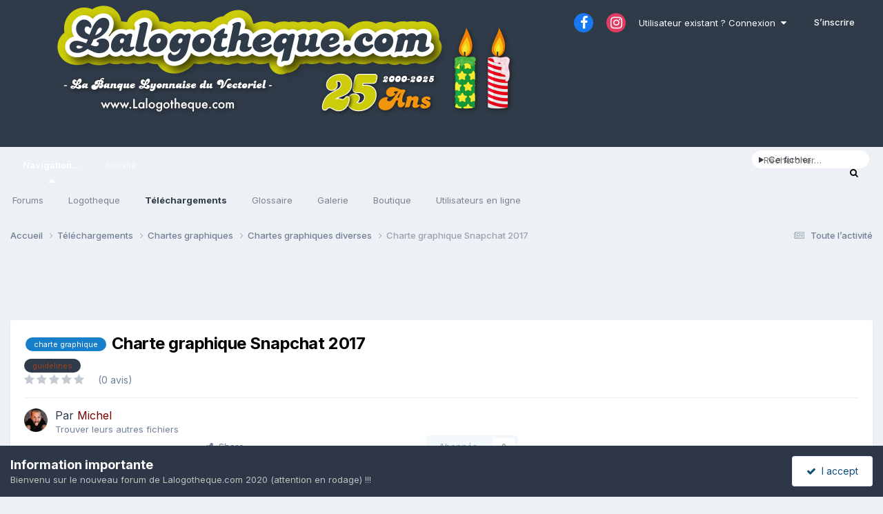

--- FILE ---
content_type: text/html;charset=UTF-8
request_url: https://lalogo.fr/forum/files/file/92-charte-graphique-snapchat-2017/
body_size: 11662
content:
<!DOCTYPE html>
<html lang="fr-FR" dir="ltr">
	<head>
		<meta charset="utf-8">
		<title>Charte graphique Snapchat 2017 - Chartes graphiques diverses - Forum d&#039;entraide à l&#039;infographie et la PAO de Lalogotheque.com/Lalogo.fr</title>
		
			<script>
  window.dataLayer = window.dataLayer || [];
  function gtag(){dataLayer.push(arguments);}
  gtag('js', new Date());

  gtag('config', 'UA-89256159-1');
</script>
<!-- AFS Analytics V7- Web Analytics 7.0 -->
<script type='text/javascript'>
(function(i,s,o,g,r,a,m){i['AfsAnalyticsObject']=r;i[r]=i[r]||function(){(i[r].q=i[r].q||[]).push(arguments)},i[r].l=1*new Date();a=s.createElement(o),m=s.getElementsByTagName(o)[0];a.async=1;a.src=g;m.parentNode.insertBefore(a,m)})(window,document,'script','//code.afsanalytics.com/js2/analytics.js','aa');
aa('create', '00838272','auto');
aa('set', 'autotrack', 'on');
aa('set', 'autotrack.iframe', 'dataset');
aa('send', 'pageview');
</script>
<!-- End AFS Analytics -->
<!-- Global site tag (gtag.js) - Google Analytics -->
<script async src="https://www.googletagmanager.com/gtag/js?id=UA-89256159-1"></script>
		
		

	<meta name="viewport" content="width=device-width, initial-scale=1">



	<meta name="twitter:card" content="summary_large_image" />




	
		
			
				<meta property="og:image" content="https://lalogo.fr/forum/uploads/monthly_2020_06/726826535_ChartegraphiqueSnapchat2017.thumb.jpg.8259b6d0952160859b85403b4e720bc2.jpg">
			
		
	

	
		
			
				<meta property="og:title" content="Charte graphique Snapchat 2017">
			
		
	

	
		
			
				<meta property="og:type" content="website">
			
		
	

	
		
			
				<meta property="og:url" content="https://lalogo.fr/forum/files/file/92-charte-graphique-snapchat-2017/">
			
		
	

	
		
			
				<meta name="description" content="Charte graphique Snapchat 2017">
			
		
	

	
		
			
				<meta property="og:description" content="Charte graphique Snapchat 2017">
			
		
	

	
		
			
				<meta property="og:updated_time" content="2020-06-07T11:12:07Z">
			
		
	

	
		
			
				<meta name="keywords" content="charte graphique, guidelines">
			
		
	

	
		
			
				<meta property="og:site_name" content="Forum d&#039;entraide à l&#039;infographie et la PAO de Lalogotheque.com/Lalogo.fr">
			
		
	

	
		
			
				<meta property="og:locale" content="fr_FR">
			
		
	


	
		<link rel="canonical" href="https://lalogo.fr/forum/files/file/92-charte-graphique-snapchat-2017/" />
	

<link rel="alternate" type="application/rss+xml" title="Lalogo.fr/Lalogotheque.com" href="https://lalogo.fr/forum/rss/1-lalogofrlalogothequecom.xml/" /><link rel="alternate" type="application/rss+xml" title="Recherches de logos" href="https://lalogo.fr/forum/rss/5-recherches-de-logos.xml/" />



<link rel="manifest" href="https://lalogo.fr/forum/manifest.webmanifest/">
<meta name="msapplication-config" content="https://lalogo.fr/forum/browserconfig.xml/">
<meta name="msapplication-starturl" content="/forum/">
<meta name="application-name" content="Lalogo.fr">
<meta name="apple-mobile-web-app-title" content="Lalogo.fr">

	<meta name="theme-color" content="#ffffff">


	<meta name="msapplication-TileColor" content="#ffffff">









<link rel="preload" href="//lalogo.fr/forum/applications/core/interface/font/fontawesome-webfont.woff2?v=4.7.0" as="font" crossorigin="anonymous">
		


	<link rel="preconnect" href="https://fonts.googleapis.com">
	<link rel="preconnect" href="https://fonts.gstatic.com" crossorigin>
	
		<link href="https://fonts.googleapis.com/css2?family=Inter:wght@300;400;500;600;700&display=swap" rel="stylesheet">
	



	<link rel='stylesheet' href='https://lalogo.fr/forum/uploads/css_built_5/341e4a57816af3ba440d891ca87450ff_framework.css?v=39a265727a1757227097' media='all'>

	<link rel='stylesheet' href='https://lalogo.fr/forum/uploads/css_built_5/05e81b71abe4f22d6eb8d1a929494829_responsive.css?v=39a265727a1757227097' media='all'>

	<link rel='stylesheet' href='https://lalogo.fr/forum/uploads/css_built_5/20446cf2d164adcc029377cb04d43d17_flags.css?v=39a265727a1757227097' media='all'>

	<link rel='stylesheet' href='https://lalogo.fr/forum/uploads/css_built_5/90eb5adf50a8c640f633d47fd7eb1778_core.css?v=39a265727a1757227097' media='all'>

	<link rel='stylesheet' href='https://lalogo.fr/forum/uploads/css_built_5/5a0da001ccc2200dc5625c3f3934497d_core_responsive.css?v=39a265727a1757227097' media='all'>

	<link rel='stylesheet' href='https://lalogo.fr/forum/uploads/css_built_5/63225940445060c5a9f21d31e95bf58e_downloads.css?v=39a265727a1757227097' media='all'>

	<link rel='stylesheet' href='https://lalogo.fr/forum/uploads/css_built_5/20e9fb241d987e07d4fc702c601c3ed8_downloads_responsive.css?v=39a265727a1757227097' media='all'>





<link rel='stylesheet' href='https://lalogo.fr/forum/uploads/css_built_5/258adbb6e4f3e83cd3b355f84e3fa002_custom.css?v=39a265727a1757227097' media='all'>




		
		

	
	<link rel='shortcut icon' href='https://lalogo.fr/forum/uploads/monthly_2020_05/favicon-32x32.png' type="image/png">

	</head>
	<body class='ipsApp ipsApp_front ipsJS_none ipsClearfix' data-controller='core.front.core.app' data-message="" data-pageApp='downloads' data-pageLocation='front' data-pageModule='downloads' data-pageController='view' data-pageID='92' >
		<a href='#ipsLayout_mainArea' class='ipsHide' title='Aller au contenu principal de cette page' accesskey='m'>Aller au contenu</a>
		
			<div id='ipsLayout_header' class='ipsClearfix'>
				





				<header>
					<div class='ipsLayout_container'>
						


<a href='https://lalogo.fr/forum/' id='elLogo' accesskey='1'><img src="https://lalogo.fr/forum/uploads/monthly_2025_08/logo_lalogotheque_25_ans_forum.png.6ab877a8cb9620376fcb694310d9c631.png" alt='Forum d&#039;entraide à l&#039;infographie et la PAO de Lalogotheque.com/Lalogo.fr'></a>

						

	<ul id='elUserNav' class='ipsList_inline cSignedOut ipsResponsive_showDesktop'>
		

	
		<li class='cUserNav_icon'>
			<a href='https://www.facebook.com/lalogotheque/' target='_blank' class='cShareLink cShareLink_facebook' rel='noopener noreferrer'><i class='fa fa-facebook'></i></a>
        </li>
	
		<li class='cUserNav_icon'>
			<a href='https://www.instagram.com/lalogo.fr/' target='_blank' class='cShareLink cShareLink_instagram' rel='noopener noreferrer'><i class='fa fa-instagram'></i></a>
        </li>
	

        
		
        
        
            
            <li id='elSignInLink'>
                <a href='https://lalogo.fr/forum/login/' data-ipsMenu-closeOnClick="false" data-ipsMenu id='elUserSignIn'>
                    Utilisateur existant ? Connexion &nbsp;<i class='fa fa-caret-down'></i>
                </a>
                
<div id='elUserSignIn_menu' class='ipsMenu ipsMenu_auto ipsHide'>
	<form accept-charset='utf-8' method='post' action='https://lalogo.fr/forum/login/'>
		<input type="hidden" name="csrfKey" value="84b0181239c5df77504c65383400678c">
		<input type="hidden" name="ref" value="aHR0cHM6Ly9sYWxvZ28uZnIvZm9ydW0vZmlsZXMvZmlsZS85Mi1jaGFydGUtZ3JhcGhpcXVlLXNuYXBjaGF0LTIwMTcv">
		<div data-role="loginForm">
			
			
			
				
<div class="ipsPad ipsForm ipsForm_vertical">
	<h4 class="ipsType_sectionHead">Connexion</h4>
	<br><br>
	<ul class='ipsList_reset'>
		<li class="ipsFieldRow ipsFieldRow_noLabel ipsFieldRow_fullWidth">
			
			
				<input type="email" placeholder="Adresse de courriel" name="auth" autocomplete="email">
			
		</li>
		<li class="ipsFieldRow ipsFieldRow_noLabel ipsFieldRow_fullWidth">
			<input type="password" placeholder="Mot de passe" name="password" autocomplete="current-password">
		</li>
		<li class="ipsFieldRow ipsFieldRow_checkbox ipsClearfix">
			<span class="ipsCustomInput">
				<input type="checkbox" name="remember_me" id="remember_me_checkbox" value="1" checked aria-checked="true">
				<span></span>
			</span>
			<div class="ipsFieldRow_content">
				<label class="ipsFieldRow_label" for="remember_me_checkbox">Se souvenir de moi</label>
				<span class="ipsFieldRow_desc">Non recommandé sur les ordinateurs partagés</span>
			</div>
		</li>
		<li class="ipsFieldRow ipsFieldRow_fullWidth">
			<button type="submit" name="_processLogin" value="usernamepassword" class="ipsButton ipsButton_primary ipsButton_small" id="elSignIn_submit">Connexion</button>
			
				<p class="ipsType_right ipsType_small">
					
						<a href='https://lalogo.fr/forum/lostpassword/' data-ipsDialog data-ipsDialog-title='Mot de passe oublié ?'>
					
					Mot de passe oublié ?</a>
				</p>
			
		</li>
	</ul>
</div>
			
		</div>
	</form>
</div>
            </li>
            
        
		
			<li>
				
					<a href='https://lalogo.fr/forum/register/' data-ipsDialog data-ipsDialog-size='narrow' data-ipsDialog-title='S’inscrire' id='elRegisterButton' class='ipsButton ipsButton_normal ipsButton_primary'>S’inscrire</a>
				
			</li>
		
	</ul>

						
<ul class='ipsMobileHamburger ipsList_reset ipsResponsive_hideDesktop'>
	<li data-ipsDrawer data-ipsDrawer-drawerElem='#elMobileDrawer'>
		<a href='#' >
			
			
				
			
			
			
			<i class='fa fa-navicon'></i>
		</a>
	</li>
</ul>
					</div>
				</header>
				

	<nav data-controller='core.front.core.navBar' class=' ipsResponsive_showDesktop'>
		<div class='ipsNavBar_primary ipsLayout_container '>
			<ul data-role="primaryNavBar" class='ipsClearfix'>
				


	
		
		
			
		
		<li class='ipsNavBar_active' data-active id='elNavSecondary_1' data-role="navBarItem" data-navApp="core" data-navExt="CustomItem">
			
			
				<a href="https://lalogo.fr/forum/"  data-navItem-id="1" data-navDefault>
					Navigation...<span class='ipsNavBar_active__identifier'></span>
				</a>
			
			
				<ul class='ipsNavBar_secondary ' data-role='secondaryNavBar'>
					


	
		
		
		<li  id='elNavSecondary_10' data-role="navBarItem" data-navApp="forums" data-navExt="Forums">
			
			
				<a href="https://lalogo.fr/forum/"  data-navItem-id="10" >
					Forums<span class='ipsNavBar_active__identifier'></span>
				</a>
			
			
		</li>
	
	

	
		
		
		<li  id='elNavSecondary_20' data-role="navBarItem" data-navApp="core" data-navExt="CustomItem">
			
			
				<a href="https://www.lalogotheque.com/fr/logotheque_gen.php" target='_blank' rel="noopener" data-navItem-id="20" >
					Logotheque<span class='ipsNavBar_active__identifier'></span>
				</a>
			
			
		</li>
	
	

	
		
		
			
		
		<li class='ipsNavBar_active' data-active id='elNavSecondary_12' data-role="navBarItem" data-navApp="downloads" data-navExt="Downloads">
			
			
				<a href="https://lalogo.fr/forum/files/"  data-navItem-id="12" data-navDefault>
					Téléchargements<span class='ipsNavBar_active__identifier'></span>
				</a>
			
			
		</li>
	
	

	
		
		
		<li  id='elNavSecondary_19' data-role="navBarItem" data-navApp="core" data-navExt="CustomItem">
			
			
				<a href="https://lalogotheque.com/glossaire" target='_blank' rel="noopener" data-navItem-id="19" >
					Glossaire<span class='ipsNavBar_active__identifier'></span>
				</a>
			
			
		</li>
	
	

	
		
		
		<li  id='elNavSecondary_11' data-role="navBarItem" data-navApp="gallery" data-navExt="Gallery">
			
			
				<a href="https://lalogo.fr/forum/gallery/"  data-navItem-id="11" >
					Galerie<span class='ipsNavBar_active__identifier'></span>
				</a>
			
			
		</li>
	
	

	
	

	
		
		
		<li  id='elNavSecondary_18' data-role="navBarItem" data-navApp="core" data-navExt="CustomItem">
			
			
				<a href="https://www.lalogotheque.com/boutique/" target='_blank' rel="noopener" data-navItem-id="18" >
					Boutique<span class='ipsNavBar_active__identifier'></span>
				</a>
			
			
		</li>
	
	

	
		
		
		<li  id='elNavSecondary_21' data-role="navBarItem" data-navApp="core" data-navExt="OnlineUsers">
			
			
				<a href="https://lalogo.fr/forum/online/"  data-navItem-id="21" >
					Utilisateurs en ligne<span class='ipsNavBar_active__identifier'></span>
				</a>
			
			
		</li>
	
	

					<li class='ipsHide' id='elNavigationMore_1' data-role='navMore'>
						<a href='#' data-ipsMenu data-ipsMenu-appendTo='#elNavigationMore_1' id='elNavigationMore_1_dropdown'>Plus <i class='fa fa-caret-down'></i></a>
						<ul class='ipsHide ipsMenu ipsMenu_auto' id='elNavigationMore_1_dropdown_menu' data-role='moreDropdown'></ul>
					</li>
				</ul>
			
		</li>
	
	

	
		
		
		<li  id='elNavSecondary_2' data-role="navBarItem" data-navApp="core" data-navExt="CustomItem">
			
			
				<a href="https://lalogo.fr/forum/discover/"  data-navItem-id="2" >
					Activité<span class='ipsNavBar_active__identifier'></span>
				</a>
			
			
				<ul class='ipsNavBar_secondary ipsHide' data-role='secondaryNavBar'>
					


	
		
		
		<li  id='elNavSecondary_4' data-role="navBarItem" data-navApp="core" data-navExt="AllActivity">
			
			
				<a href="https://lalogo.fr/forum/discover/"  data-navItem-id="4" >
					Toute l’activité<span class='ipsNavBar_active__identifier'></span>
				</a>
			
			
		</li>
	
	

	
	

	
	

	
	

	
		
		
		<li  id='elNavSecondary_8' data-role="navBarItem" data-navApp="core" data-navExt="Search">
			
			
				<a href="https://lalogo.fr/forum/search/"  data-navItem-id="8" >
					Rechercher<span class='ipsNavBar_active__identifier'></span>
				</a>
			
			
		</li>
	
	

	
		
		
		<li  id='elNavSecondary_9' data-role="navBarItem" data-navApp="core" data-navExt="Promoted">
			
			
				<a href="https://lalogo.fr/forum/ourpicks/"  data-navItem-id="9" >
					Nos choix<span class='ipsNavBar_active__identifier'></span>
				</a>
			
			
		</li>
	
	

					<li class='ipsHide' id='elNavigationMore_2' data-role='navMore'>
						<a href='#' data-ipsMenu data-ipsMenu-appendTo='#elNavigationMore_2' id='elNavigationMore_2_dropdown'>Plus <i class='fa fa-caret-down'></i></a>
						<ul class='ipsHide ipsMenu ipsMenu_auto' id='elNavigationMore_2_dropdown_menu' data-role='moreDropdown'></ul>
					</li>
				</ul>
			
		</li>
	
	

				<li class='ipsHide' id='elNavigationMore' data-role='navMore'>
					<a href='#' data-ipsMenu data-ipsMenu-appendTo='#elNavigationMore' id='elNavigationMore_dropdown'>Plus</a>
					<ul class='ipsNavBar_secondary ipsHide' data-role='secondaryNavBar'>
						<li class='ipsHide' id='elNavigationMore_more' data-role='navMore'>
							<a href='#' data-ipsMenu data-ipsMenu-appendTo='#elNavigationMore_more' id='elNavigationMore_more_dropdown'>Plus <i class='fa fa-caret-down'></i></a>
							<ul class='ipsHide ipsMenu ipsMenu_auto' id='elNavigationMore_more_dropdown_menu' data-role='moreDropdown'></ul>
						</li>
					</ul>
				</li>
			</ul>
			

	<div id="elSearchWrapper">
		<div id='elSearch' data-controller="core.front.core.quickSearch">
			<form accept-charset='utf-8' action='//lalogo.fr/forum/search/?do=quicksearch' method='post'>
                <input type='search' id='elSearchField' placeholder='Rechercher…' name='q' autocomplete='off' aria-label='Rechercher'>
                <details class='cSearchFilter'>
                    <summary class='cSearchFilter__text'></summary>
                    <ul class='cSearchFilter__menu'>
                        
                        <li><label><input type="radio" name="type" value="all" ><span class='cSearchFilter__menuText'>N’importe où</span></label></li>
                        
                            
                                <li><label><input type="radio" name="type" value='contextual_{&quot;type&quot;:&quot;downloads_file&quot;,&quot;nodes&quot;:2}' checked><span class='cSearchFilter__menuText'>Cette catégorie</span></label></li>
                            
                                <li><label><input type="radio" name="type" value='contextual_{&quot;type&quot;:&quot;downloads_file&quot;,&quot;item&quot;:92}' checked><span class='cSearchFilter__menuText'>Ce fichier</span></label></li>
                            
                        
                        
                            <li><label><input type="radio" name="type" value="forums_topic"><span class='cSearchFilter__menuText'>Sujets</span></label></li>
                        
                            <li><label><input type="radio" name="type" value="gallery_image"><span class='cSearchFilter__menuText'>Images</span></label></li>
                        
                            <li><label><input type="radio" name="type" value="gallery_album_item"><span class='cSearchFilter__menuText'>Albums</span></label></li>
                        
                            <li><label><input type="radio" name="type" value="downloads_file"><span class='cSearchFilter__menuText'>Fichiers</span></label></li>
                        
                            <li><label><input type="radio" name="type" value="calendar_event"><span class='cSearchFilter__menuText'>Évènements</span></label></li>
                        
                            <li><label><input type="radio" name="type" value="core_members"><span class='cSearchFilter__menuText'>Membres</span></label></li>
                        
                    </ul>
                </details>
				<button class='cSearchSubmit' type="submit" aria-label='Rechercher'><i class="fa fa-search"></i></button>
			</form>
		</div>
	</div>

		</div>
	</nav>

				
<ul id='elMobileNav' class='ipsResponsive_hideDesktop' data-controller='core.front.core.mobileNav'>
	
		
			
			
				
				
			
				
				
			
				
					<li id='elMobileBreadcrumb'>
						<a href='https://lalogo.fr/forum/files/category/2-chartes-graphiques-diverses/'>
							<span>Chartes graphiques diverses</span>
						</a>
					</li>
				
				
			
				
				
			
		
	
	
	
	<li >
		<a data-action="defaultStream" href='https://lalogo.fr/forum/discover/'><i class="fa fa-newspaper-o" aria-hidden="true"></i></a>
	</li>

	

	
		<li class='ipsJS_show'>
			<a href='https://lalogo.fr/forum/search/'><i class='fa fa-search'></i></a>
		</li>
	
</ul>
			</div>
		
		<main id='ipsLayout_body' class='ipsLayout_container'>
			<div id='ipsLayout_contentArea'>
				<div id='ipsLayout_contentWrapper'>
					
<nav class='ipsBreadcrumb ipsBreadcrumb_top ipsFaded_withHover'>
	

	<ul class='ipsList_inline ipsPos_right'>
		
		<li >
			<a data-action="defaultStream" class='ipsType_light '  href='https://lalogo.fr/forum/discover/'><i class="fa fa-newspaper-o" aria-hidden="true"></i> <span>Toute l’activité</span></a>
		</li>
		
	</ul>

	<ul data-role="breadcrumbList">
		<li>
			<a title="Accueil" href='https://lalogo.fr/forum/'>
				<span>Accueil <i class='fa fa-angle-right'></i></span>
			</a>
		</li>
		
		
			<li>
				
					<a href='https://lalogo.fr/forum/files/'>
						<span>Téléchargements <i class='fa fa-angle-right' aria-hidden="true"></i></span>
					</a>
				
			</li>
		
			<li>
				
					<a href='https://lalogo.fr/forum/files/category/1-chartes-graphiques/'>
						<span>Chartes graphiques <i class='fa fa-angle-right' aria-hidden="true"></i></span>
					</a>
				
			</li>
		
			<li>
				
					<a href='https://lalogo.fr/forum/files/category/2-chartes-graphiques-diverses/'>
						<span>Chartes graphiques diverses <i class='fa fa-angle-right' aria-hidden="true"></i></span>
					</a>
				
			</li>
		
			<li>
				
					Charte graphique Snapchat 2017
				
			</li>
		
	</ul>
</nav>
					
					<div id='ipsLayout_mainArea'>
						<script async src="https://pagead2.googlesyndication.com/pagead/js/adsbygoogle.js"></script>
<!-- Forum 2020-2 -->
<ins class="adsbygoogle"
     style="display:inline-block;width:900px;height:80px"
     data-ad-client="ca-pub-9622532804695746"
     data-ad-slot="8306311064"></ins>
<script>
     (adsbygoogle = window.adsbygoogle || []).push({});
</script>
						
						
						

	




						



<div>
	<div class='ipsColumns ipsColumns_collapsePhone ipsClearfix ipsMargin_bottom'>
		<div class='ipsColumn ipsColumn_fluid'>
			<div class='ipsPageHeader ipsResponsive_pull ipsBox ipsPadding'>
				<div class='ipsFlex ipsFlex-ai:center ipsFlex-fw:wrap ipsGap:4'>
					<div class='ipsFlex-flex:11'>
						<h1 class='ipsType_pageTitle ipsContained_container'>
							
								<span  >
									

	<a href="https://lalogo.fr/forum/tags/charte%20graphique/" title="Trouver d’autres contenus étiquetés avec « charte graphique »" class='ipsTag_prefix' rel="tag" data-tag-label='charte graphique'><span>charte graphique</span></a>

								</span>
							
							
							
							
							
							
								<span class='ipsType_break ipsContained'>Charte graphique Snapchat 2017</span>
							
						</h1>

						

						
							


	
		<ul class='ipsTags ipsList_inline ' >
			
				
					

<li >
	
	<a href="https://lalogo.fr/forum/tags/guidelines/" class='ipsTag' title="Trouver d’autres contenus étiquetés avec « guidelines »" rel="tag" data-tag-label="guidelines"><span>guidelines</span></a>
	
</li>
				
			
			
		</ul>
		
	

						
					</div>
					
						<div class='ipsFlex-flex:00'>
							
<div  class='ipsClearfix ipsRating  ipsRating_large'>
	
	<ul class='ipsRating_collective'>
		
			
				<li class='ipsRating_off'>
					<i class='fa fa-star'></i>
				</li>
			
		
			
				<li class='ipsRating_off'>
					<i class='fa fa-star'></i>
				</li>
			
		
			
				<li class='ipsRating_off'>
					<i class='fa fa-star'></i>
				</li>
			
		
			
				<li class='ipsRating_off'>
					<i class='fa fa-star'></i>
				</li>
			
		
			
				<li class='ipsRating_off'>
					<i class='fa fa-star'></i>
				</li>
			
		
	</ul>
</div>&nbsp;&nbsp; <span class='ipsType_normal ipsType_light'>(0 avis)</span>
						</div>
					
				</div>
				<hr class='ipsHr'>
				<div class='ipsPageHeader__meta ipsFlex ipsFlex-jc:between ipsFlex-ai:center ipsFlex-fw:wrap ipsGap:3'>
					<div class='ipsFlex-flex:11'>
						<div class='ipsPhotoPanel ipsPhotoPanel_tiny ipsClearfix'>
							


	<a href="https://lalogo.fr/forum/profile/1-michel/" rel="nofollow" data-ipsHover data-ipsHover-width="370" data-ipsHover-target="https://lalogo.fr/forum/profile/1-michel/?do=hovercard" class="ipsUserPhoto ipsUserPhoto_tiny" title="Aller sur le profil de Michel">
		<img src='https://lalogo.fr/forum/uploads/monthly_2020_05/1257364822_258c98f260_b.thumb.jpg.f8b65343b0c1b00e501f771dfe594cd8.jpg' alt='Michel' loading="lazy">
	</a>

							<div>
								<p class='ipsType_reset ipsType_large ipsType_blendLinks'>
									Par 


<a href='https://lalogo.fr/forum/profile/1-michel/' rel="nofollow" data-ipsHover data-ipsHover-width='370' data-ipsHover-target='https://lalogo.fr/forum/profile/1-michel/?do=hovercard&amp;referrer=https%253A%252F%252Flalogo.fr%252Fforum%252Ffiles%252Ffile%252F92-charte-graphique-snapchat-2017%252F' title="Aller sur le profil de Michel" class="ipsType_break"><span style='color:#750000'>Michel</span></a>
									
								</p>
								
								<ul class='ipsList_inline ipsType_light ipsType_blendLinks'>
									
										<li><a href='https://lalogo.fr/forum/profile/1-michel/content/?type=downloads_file'>Trouver leurs autres fichiers</a></li>
									
									
								</ul>
								
							</div>
						</div>
					</div>
					<div class='ipsFlex-flex:01 ipsResponsive_hidePhone'>
						<div class='ipsShareLinks'>
							
								


    <a href='#elShareItem_112001749_menu' id='elShareItem_112001749' data-ipsMenu class='ipsShareButton ipsButton ipsButton_verySmall ipsButton_link ipsButton_link--light'>
        <span><i class='fa fa-share-alt'></i></span> &nbsp;Share
    </a>

    <div class='ipsPadding ipsMenu ipsMenu_normal ipsHide' id='elShareItem_112001749_menu' data-controller="core.front.core.sharelink">
        
        
        <span data-ipsCopy data-ipsCopy-flashmessage>
            <a href="https://lalogo.fr/forum/files/file/92-charte-graphique-snapchat-2017/" class="ipsButton ipsButton_light ipsButton_small ipsButton_fullWidth" data-role="copyButton" data-clipboard-text="https://lalogo.fr/forum/files/file/92-charte-graphique-snapchat-2017/" data-ipstooltip title='Copy Link to Clipboard'><i class="fa fa-clone"></i> https://lalogo.fr/forum/files/file/92-charte-graphique-snapchat-2017/</a>
        </span>
        <ul class='ipsShareLinks ipsMargin_top:half'>
            
                <li>
<a href="https://x.com/share?url=https%3A%2F%2Flalogo.fr%2Fforum%2Ffiles%2Ffile%2F92-charte-graphique-snapchat-2017%2F" class="cShareLink cShareLink_x" target="_blank" data-role="shareLink" title='Share on X' data-ipsTooltip rel='nofollow noopener'>
    <i class="fa fa-x"></i>
</a></li>
            
                <li>
<a href="https://www.facebook.com/sharer/sharer.php?u=https%3A%2F%2Flalogo.fr%2Fforum%2Ffiles%2Ffile%2F92-charte-graphique-snapchat-2017%2F" class="cShareLink cShareLink_facebook" target="_blank" data-role="shareLink" title='Partager sur Facebook' data-ipsTooltip rel='noopener nofollow'>
	<i class="fa fa-facebook"></i>
</a></li>
            
                <li>
<a href="https://www.reddit.com/submit?url=https%3A%2F%2Flalogo.fr%2Fforum%2Ffiles%2Ffile%2F92-charte-graphique-snapchat-2017%2F&amp;title=Charte+graphique+Snapchat+2017" rel="nofollow noopener" class="cShareLink cShareLink_reddit" target="_blank" title='Partager sur Reddit' data-ipsTooltip>
	<i class="fa fa-reddit"></i>
</a></li>
            
                <li>
<a href="https://www.linkedin.com/shareArticle?mini=true&amp;url=https%3A%2F%2Flalogo.fr%2Fforum%2Ffiles%2Ffile%2F92-charte-graphique-snapchat-2017%2F&amp;title=Charte+graphique+Snapchat+2017" rel="nofollow noopener" class="cShareLink cShareLink_linkedin" target="_blank" data-role="shareLink" title='Partager sur LinkedIn' data-ipsTooltip>
	<i class="fa fa-linkedin"></i>
</a></li>
            
                <li>
<a href="https://pinterest.com/pin/create/button/?url=https://lalogo.fr/forum/files/file/92-charte-graphique-snapchat-2017/&amp;media=" class="cShareLink cShareLink_pinterest" rel="nofollow noopener" target="_blank" data-role="shareLink" title='Partager sur Pinterest' data-ipsTooltip>
	<i class="fa fa-pinterest"></i>
</a></li>
            
        </ul>
        
            <hr class='ipsHr'>
            <button class='ipsHide ipsButton ipsButton_verySmall ipsButton_light ipsButton_fullWidth ipsMargin_top:half' data-controller='core.front.core.webshare' data-role='webShare' data-webShareTitle='Charte graphique Snapchat 2017' data-webShareText='Charte graphique Snapchat 2017' data-webShareUrl='https://lalogo.fr/forum/files/file/92-charte-graphique-snapchat-2017/'>More sharing options...</button>
        
    </div>

							
							

								
                            

							



							

<div data-followApp='downloads' data-followArea='file' data-followID='92' data-controller='core.front.core.followButton'>
	

	<a href='https://lalogo.fr/forum/login/' rel="nofollow" class="ipsFollow ipsPos_middle ipsButton ipsButton_light ipsButton_verySmall ipsButton_disabled" data-role="followButton" data-ipsTooltip title='Connectez-vous pour activer le suivi'>
		<span>Abonnés</span>
		<span class='ipsCommentCount'>0</span>
	</a>

</div>
						</div>
					</div>
				</div>
			</div>
		</div>
	</div>

	


    
	
	

	<div class='ipsBox ipsResponsive_pull'>
		
			<section>
				<h2 class='ipsType_sectionTitle ipsType_reset ipsHide'>1 capture d’écran</h2>
				<div class='ipsPadding ipsBorder_bottom'>
					<div class='ipsCarousel ipsClearfix' data-ipsCarousel data-ipsCarousel-showDots>
						<div class='ipsCarousel_inner'>
							<ul class='cDownloadsCarousel ipsClearfix' data-role="carouselItems">
								
								
									<li class='ipsCarousel_item' data-ipsLazyLoad>
										<span data-background-src='https://lalogo.fr/forum/uploads/monthly_2020_06/726826535_ChartegraphiqueSnapchat2017.thumb.jpg.8259b6d0952160859b85403b4e720bc2.jpg' class="ipsThumb ipsThumb_medium ipsThumb_bg ipsCursor_pointer" data-ipsLightbox data-ipsLightbox-group="download_92" data-fullURL="https://lalogo.fr/forum/uploads/monthly_2020_06/1691991511_ChartegraphiqueSnapchat2017.jpg.5cbaa8722152a489115ee198a83724f7.jpg">
											<img src='//lalogo.fr/forum/applications/core/interface/js/spacer.png' data-src="https://lalogo.fr/forum/uploads/monthly_2020_06/726826535_ChartegraphiqueSnapchat2017.thumb.jpg.8259b6d0952160859b85403b4e720bc2.jpg" alt="">
										</span>
									</li>
								
							</ul>
						</div>
						<span class='ipsCarousel_shadow ipsCarousel_shadowLeft'></span>
						<span class='ipsCarousel_shadow ipsCarousel_shadowRight'></span>
						<a href='#' class='ipsCarousel_nav ipsHide' data-action='prev'><i class='fa fa-chevron-left'></i></a>
						<a href='#' class='ipsCarousel_nav ipsHide' data-action='next'><i class='fa fa-chevron-right'></i></a>
					</div>
				</div>
			</section>
		 
		<div class='ipsColumns ipsColumns_collapsePhone'>
			<article class='ipsColumn ipsColumn_fluid'>
				
				

				<div class='ipsPadding'>
				
					<section class='ipsType_normal '>
						<h2 class='ipsType_sectionHead ipsMargin_bottom:half'>À propos de ce fichier</h2>
						<div class='ipsType_richText ipsContained ipsType_break ipsSpacer_bottom' data-controller='core.front.core.lightboxedImages'>
							<p>
	Charte graphique Snapchat 2017
</p>

<p>
	 
</p>

<p>
	<img class="ipsImage ipsImage_thumbnailed" data-fileid="159" data-ratio="63.63" data-unique="tveag72p0" width="800" alt="Charte graphique Snapchat 2017.jpg" data-src="https://lalogo.fr/forum/uploads/monthly_2020_06/1718547525_ChartegraphiqueSnapchat2017.jpg.b6b4d2d5cb96d991b070c1ef2796eb80.jpg" src="https://lalogo.fr/forum/applications/core/interface/js/spacer.png"></p>
						</div>
						
						

						
					</section>
				
				</div>
			</article>
			<aside class='ipsColumn ipsColumn_wide'>
				<div class='ipsPadding'>
					<ul class="ipsToolList ipsToolList_vertical ipsClearfix">
						
							
								

<span class="ipsType_light ipsType_blendLinks ipsResponsive_hidePhone ipsResponsive_inline"><i class="fa fa-info-circle"></i> Créez un compte ou connectez-vous pour télécharger ceci</span>

							
						
						
					</ul>
					<hr class='ipsHr'>

				
					<a href='https://lalogo.fr/forum/topic/98-charte-graphique-snapchat-2017/' title='Obtenir du support pour ce téléchargement' class='ipsButton ipsButton_normal ipsButton_fullWidth'>Obtenir du support</a>
					<br>
				
				<h2 class='ipsType_sectionHead'>Informations du fichier</h2>
				<ul class="ipsDataList ipsDataList_reducedSpacing ipsSpacer_top">
					<li class="ipsDataItem">
						<span class="ipsDataItem_generic ipsDataItem_size3"><strong>Vues</strong></span>
						<span class="ipsDataItem_generic cFileInfoData">2 741</span>
					</li>
					
					
						<li class="ipsDataItem">
							<span class="ipsDataItem_generic ipsDataItem_size3"><strong>Téléchargements</strong></span>
							<span class="ipsDataItem_generic cFileInfoData">17</span>
						</li>
					
					<li class="ipsDataItem">
						<span class="ipsDataItem_generic ipsDataItem_size3"><strong>Envoyé(e)</strong></span>
						<span class="ipsDataItem_generic cFileInfoData"><time datetime='2020-06-07T11:12:07Z' title='07/06/2020 11:12' data-short='5 a'>le 7 juin 2020</time></span>
					</li>
					
						<li class="ipsDataItem">
							<span class="ipsDataItem_generic ipsDataItem_size3"><strong>Published</strong></span>
							<span class="ipsDataItem_generic cFileInfoData"><time datetime='2020-06-07T11:12:07Z' title='07/06/2020 11:12' data-short='5 a'>le 7 juin 2020</time></span>
						</li>
					
					
					
						<li class="ipsDataItem">
							<span class="ipsDataItem_generic ipsDataItem_size3"><strong>Taille du fichier</strong></span>
							<span class="ipsDataItem_generic cFileInfoData">1.16 Mo</span>
						</li>
					
					

					
				</ul>
				</div>
			</aside>
		</div>
		
			<div class='ipsItemControls cDownloadsItemControls'>
				
					

	<div data-controller='core.front.core.reaction' class='ipsItemControls_right ipsClearfix '>	
		<div class='ipsReact ipsPos_right'>
			
				
				<div class='ipsReact_blurb ipsHide' data-role='reactionBlurb'>
					
				</div>
			
			
			
		</div>
	</div>

				
				
			</div>
		
	</div>

	<div class='ipsBox ipsPadding ipsResponsive_pull ipsResponsive_showPhone ipsMargin_top'>
		<div class='ipsShareLinks'>
			

			
				


    <a href='#elShareItem_2113472249_menu' id='elShareItem_2113472249' data-ipsMenu class='ipsShareButton ipsButton ipsButton_verySmall ipsButton_light '>
        <span><i class='fa fa-share-alt'></i></span> &nbsp;Share
    </a>

    <div class='ipsPadding ipsMenu ipsMenu_normal ipsHide' id='elShareItem_2113472249_menu' data-controller="core.front.core.sharelink">
        
        
        <span data-ipsCopy data-ipsCopy-flashmessage>
            <a href="https://lalogo.fr/forum/files/file/92-charte-graphique-snapchat-2017/" class="ipsButton ipsButton_light ipsButton_small ipsButton_fullWidth" data-role="copyButton" data-clipboard-text="https://lalogo.fr/forum/files/file/92-charte-graphique-snapchat-2017/" data-ipstooltip title='Copy Link to Clipboard'><i class="fa fa-clone"></i> https://lalogo.fr/forum/files/file/92-charte-graphique-snapchat-2017/</a>
        </span>
        <ul class='ipsShareLinks ipsMargin_top:half'>
            
                <li>
<a href="https://x.com/share?url=https%3A%2F%2Flalogo.fr%2Fforum%2Ffiles%2Ffile%2F92-charte-graphique-snapchat-2017%2F" class="cShareLink cShareLink_x" target="_blank" data-role="shareLink" title='Share on X' data-ipsTooltip rel='nofollow noopener'>
    <i class="fa fa-x"></i>
</a></li>
            
                <li>
<a href="https://www.facebook.com/sharer/sharer.php?u=https%3A%2F%2Flalogo.fr%2Fforum%2Ffiles%2Ffile%2F92-charte-graphique-snapchat-2017%2F" class="cShareLink cShareLink_facebook" target="_blank" data-role="shareLink" title='Partager sur Facebook' data-ipsTooltip rel='noopener nofollow'>
	<i class="fa fa-facebook"></i>
</a></li>
            
                <li>
<a href="https://www.reddit.com/submit?url=https%3A%2F%2Flalogo.fr%2Fforum%2Ffiles%2Ffile%2F92-charte-graphique-snapchat-2017%2F&amp;title=Charte+graphique+Snapchat+2017" rel="nofollow noopener" class="cShareLink cShareLink_reddit" target="_blank" title='Partager sur Reddit' data-ipsTooltip>
	<i class="fa fa-reddit"></i>
</a></li>
            
                <li>
<a href="https://www.linkedin.com/shareArticle?mini=true&amp;url=https%3A%2F%2Flalogo.fr%2Fforum%2Ffiles%2Ffile%2F92-charte-graphique-snapchat-2017%2F&amp;title=Charte+graphique+Snapchat+2017" rel="nofollow noopener" class="cShareLink cShareLink_linkedin" target="_blank" data-role="shareLink" title='Partager sur LinkedIn' data-ipsTooltip>
	<i class="fa fa-linkedin"></i>
</a></li>
            
                <li>
<a href="https://pinterest.com/pin/create/button/?url=https://lalogo.fr/forum/files/file/92-charte-graphique-snapchat-2017/&amp;media=" class="cShareLink cShareLink_pinterest" rel="nofollow noopener" target="_blank" data-role="shareLink" title='Partager sur Pinterest' data-ipsTooltip>
	<i class="fa fa-pinterest"></i>
</a></li>
            
        </ul>
        
            <hr class='ipsHr'>
            <button class='ipsHide ipsButton ipsButton_verySmall ipsButton_light ipsButton_fullWidth ipsMargin_top:half' data-controller='core.front.core.webshare' data-role='webShare' data-webShareTitle='Charte graphique Snapchat 2017' data-webShareText='Charte graphique Snapchat 2017' data-webShareUrl='https://lalogo.fr/forum/files/file/92-charte-graphique-snapchat-2017/'>More sharing options...</button>
        
    </div>

			
				
            

			

<div data-followApp='downloads' data-followArea='file' data-followID='92' data-controller='core.front.core.followButton'>
	

	<a href='https://lalogo.fr/forum/login/' rel="nofollow" class="ipsFollow ipsPos_middle ipsButton ipsButton_light ipsButton_verySmall ipsButton_disabled" data-role="followButton" data-ipsTooltip title='Connectez-vous pour activer le suivi'>
		<span>Abonnés</span>
		<span class='ipsCommentCount'>0</span>
	</a>

</div>
			



		</div>
	</div>
	
	
		<div class='ipsPager ipsSpacer_top'>
			<div class="ipsPager_prev">
				
					<a href="https://lalogo.fr/forum/files/file/90-charte-graphique-unicef-2017/" title="Fichier précédent">
						<span class="ipsPager_type">Fichier précédent</span>
						<span class="ipsPager_title ipsType_light ipsTruncate ipsTruncate_line">Charte graphique UNICEF 2017</span>
					</a>
				
			</div>
			
				<div class="ipsPager_next">
					<a href="https://lalogo.fr/forum/files/file/93-charte-graphique-for-opening-up-america-again-2020/" title="Fichier suivant">
						<span class="ipsPager_type">Fichier suivant</span>
						<span class="ipsPager_title ipsType_light ipsTruncate ipsTruncate_line">Charte graphique &quot;For Opening Up America Again&quot; 2020</span>
					</a>
				</div>
			
		</div>
		<hr class='ipsHr'>
	

	
		<a id="replies"></a>
		<h2 class='ipsHide'>Retour utilisateur</h2>
		<div class='ipsMargin_top'>
<div class='ipsResponsive_pull' data-controller='core.front.core.commentsWrapper' data-tabsId='d936888f58f397969730a5d281576835'>
	
<div class='ipsTabs ipsClearfix' id='elTabs_d936888f58f397969730a5d281576835' data-ipsTabBar data-ipsTabBar-contentArea='#ipsTabs_content_d936888f58f397969730a5d281576835' >
	<a href='#elTabs_d936888f58f397969730a5d281576835' data-action='expandTabs'><i class='fa fa-caret-down'></i></a>
	<ul role='tablist'>
		
			<li>
				<a href='https://lalogo.fr/forum/files/file/92-charte-graphique-snapchat-2017/?tab=reviews' id='d936888f58f397969730a5d281576835_tab_reviews' class="ipsTabs_item ipsTabs_activeItem" title='0 avis' role="tab" aria-selected="true">
					0 avis
				</a>
			</li>
		
			<li>
				<a href='https://lalogo.fr/forum/files/file/92-charte-graphique-snapchat-2017/?tab=comments' id='d936888f58f397969730a5d281576835_tab_comments' class="ipsTabs_item " title='0 commentaire' role="tab" aria-selected="false">
					0 commentaire
				</a>
			</li>
		
	</ul>
</div>
<section id='ipsTabs_content_d936888f58f397969730a5d281576835' class='ipsTabs_panels ipsTabs_contained'>
	
		
			<div id='ipsTabs_elTabs_d936888f58f397969730a5d281576835_d936888f58f397969730a5d281576835_tab_reviews_panel' class="ipsTabs_panel" aria-labelledby="d936888f58f397969730a5d281576835_tab_reviews" aria-hidden="false">
				

<div data-controller='core.front.core.commentFeed' data-autoPoll data-commentsType='reviews' data-baseURL='https://lalogo.fr/forum/files/file/92-charte-graphique-snapchat-2017/' data-lastPage data-feedID='file-92-reviews' id='reviews'>
	
		
			<p class='ipsType_reset ipsType_light ipsType_normal'>Vous pouvez donner un avis uniquement après avoir téléchargé le fichier.</p>
		
	
	
		<p class="ipsType_normal ipsType_light ipsType_reset" data-role="noReviews">Il n’y a aucun avis à afficher.</p>
	
</div>
			</div>
		
	
		
	
</section>

</div></div>
	
</div>


						


					</div>
					


					
<nav class='ipsBreadcrumb ipsBreadcrumb_bottom ipsFaded_withHover'>
	
		


	<a href='#' id='elRSS' class='ipsPos_right ipsType_large' title='Flux RSS disponibles' data-ipsTooltip data-ipsMenu data-ipsMenu-above><i class='fa fa-rss-square'></i></a>
	<ul id='elRSS_menu' class='ipsMenu ipsMenu_auto ipsHide'>
		
			<li class='ipsMenu_item'><a title="Lalogo.fr/Lalogotheque.com" href="https://lalogo.fr/forum/rss/1-lalogofrlalogothequecom.xml/">Lalogo.fr/Lalogotheque.com</a></li>
		
			<li class='ipsMenu_item'><a title="Recherches de logos" href="https://lalogo.fr/forum/rss/5-recherches-de-logos.xml/">Recherches de logos</a></li>
		
	</ul>

	

	<ul class='ipsList_inline ipsPos_right'>
		
		<li >
			<a data-action="defaultStream" class='ipsType_light '  href='https://lalogo.fr/forum/discover/'><i class="fa fa-newspaper-o" aria-hidden="true"></i> <span>Toute l’activité</span></a>
		</li>
		
	</ul>

	<ul data-role="breadcrumbList">
		<li>
			<a title="Accueil" href='https://lalogo.fr/forum/'>
				<span>Accueil <i class='fa fa-angle-right'></i></span>
			</a>
		</li>
		
		
			<li>
				
					<a href='https://lalogo.fr/forum/files/'>
						<span>Téléchargements <i class='fa fa-angle-right' aria-hidden="true"></i></span>
					</a>
				
			</li>
		
			<li>
				
					<a href='https://lalogo.fr/forum/files/category/1-chartes-graphiques/'>
						<span>Chartes graphiques <i class='fa fa-angle-right' aria-hidden="true"></i></span>
					</a>
				
			</li>
		
			<li>
				
					<a href='https://lalogo.fr/forum/files/category/2-chartes-graphiques-diverses/'>
						<span>Chartes graphiques diverses <i class='fa fa-angle-right' aria-hidden="true"></i></span>
					</a>
				
			</li>
		
			<li>
				
					Charte graphique Snapchat 2017
				
			</li>
		
	</ul>
</nav>
				</div>
			</div>
			
		</main>
		
			<footer id='ipsLayout_footer' class='ipsClearfix'>
				<div class='ipsLayout_container'>
					<script async src="https://pagead2.googlesyndication.com/pagead/js/adsbygoogle.js"></script>
<!-- Forum 2020-2 -->
<ins class="adsbygoogle"
     style="display:inline-block;width:900px;height:80px"
     data-ad-client="ca-pub-9622532804695746"
     data-ad-slot="8306311064"></ins>
<script>
     (adsbygoogle = window.adsbygoogle || []).push({});
</script>
					

<ul id='elFooterSocialLinks' class='ipsList_inline ipsType_center ipsSpacer_top'>
	
</ul>


<ul class='ipsList_inline ipsType_center ipsSpacer_top' id="elFooterLinks">
	
	
	
	
		<li>
			<a href='#elNavTheme_menu' id='elNavTheme' data-ipsMenu data-ipsMenu-above>Thème <i class='fa fa-caret-down'></i></a>
			<ul id='elNavTheme_menu' class='ipsMenu ipsMenu_selectable ipsHide'>
			
				<li class='ipsMenu_item ipsMenu_itemChecked'>
					<form action="//lalogo.fr/forum/theme/?csrfKey=84b0181239c5df77504c65383400678c" method="post">
					<input type="hidden" name="ref" value="aHR0cHM6Ly9sYWxvZ28uZnIvZm9ydW0vZmlsZXMvZmlsZS85Mi1jaGFydGUtZ3JhcGhpcXVlLXNuYXBjaGF0LTIwMTcv">
					<button type='submit' name='id' value='5' class='ipsButton ipsButton_link ipsButton_link_secondary'>Lalogotheque 2021 (Défaut)</button>
					</form>
				</li>
			
				<li class='ipsMenu_item'>
					<form action="//lalogo.fr/forum/theme/?csrfKey=84b0181239c5df77504c65383400678c" method="post">
					<input type="hidden" name="ref" value="aHR0cHM6Ly9sYWxvZ28uZnIvZm9ydW0vZmlsZXMvZmlsZS85Mi1jaGFydGUtZ3JhcGhpcXVlLXNuYXBjaGF0LTIwMTcv">
					<button type='submit' name='id' value='3' class='ipsButton ipsButton_link ipsButton_link_secondary'>Night Mode </button>
					</form>
				</li>
			
			</ul>
		</li>
	
	
	
		<li><a rel="nofollow" href='https://lalogo.fr/forum/contact/' data-ipsdialog  data-ipsdialog-title="Nous contacter">Nous contacter</a></li>
	
	<li><a rel="nofollow" href='https://lalogo.fr/forum/cookies/'>Cookies</a></li>

</ul>	


<p id='elCopyright'>
	<span id='elCopyright_userLine'>2000-2025 / Copyright © Lalogotheque.com/Lalogo.fr (RIP M@ttt)</span>
	<a rel='nofollow' title='Invision Community' href='https://www.invisioncommunity.com/'>Powered by Invision Community</a>
</p>
				</div>
			</footer>
			
<div id='elMobileDrawer' class='ipsDrawer ipsHide'>
	<div class='ipsDrawer_menu'>
		<a href='#' class='ipsDrawer_close' data-action='close'><span>&times;</span></a>
		<div class='ipsDrawer_content ipsFlex ipsFlex-fd:column'>
			
				<div class='ipsPadding ipsBorder_bottom'>
					<ul class='ipsToolList ipsToolList_vertical'>
						<li>
							<a href='https://lalogo.fr/forum/login/' id='elSigninButton_mobile' class='ipsButton ipsButton_light ipsButton_small ipsButton_fullWidth'>Utilisateur existant ? Connexion</a>
						</li>
						
							<li>
								
									<a href='https://lalogo.fr/forum/register/' data-ipsDialog data-ipsDialog-size='narrow' data-ipsDialog-title='S’inscrire' data-ipsDialog-fixed='true' id='elRegisterButton_mobile' class='ipsButton ipsButton_small ipsButton_fullWidth ipsButton_important'>S’inscrire</a>
								
							</li>
						
					</ul>
				</div>
			

			
				<ul class="elMobileDrawer__social ipsList_inline ipsType_center ipsMargin_vertical">
					

	
		<li class='cUserNav_icon'>
			<a href='https://www.facebook.com/lalogotheque/' target='_blank' class='cShareLink cShareLink_facebook' rel='noopener noreferrer'><i class='fa fa-facebook'></i></a>
        </li>
	
		<li class='cUserNav_icon'>
			<a href='https://www.instagram.com/lalogo.fr/' target='_blank' class='cShareLink cShareLink_instagram' rel='noopener noreferrer'><i class='fa fa-instagram'></i></a>
        </li>
	

				</ul>
			

			<ul class='ipsDrawer_list ipsFlex-flex:11'>
				

				
				
				
				
					
						
						
							<li class='ipsDrawer_itemParent'>
								<h4 class='ipsDrawer_title'><a href='#'>Navigation...</a></h4>
								<ul class='ipsDrawer_list'>
									<li data-action="back"><a href='#'>Précédent</a></li>
									
									
										
										
										
											
												
													
													
									
													
									
									
									
										


	
		
			<li>
				<a href='https://lalogo.fr/forum/' >
					Forums
				</a>
			</li>
		
	

	
		
			<li>
				<a href='https://www.lalogotheque.com/fr/logotheque_gen.php' target='_blank' rel="noopener">
					Logotheque
				</a>
			</li>
		
	

	
		
			<li>
				<a href='https://lalogo.fr/forum/files/' >
					Téléchargements
				</a>
			</li>
		
	

	
		
			<li>
				<a href='https://lalogotheque.com/glossaire' target='_blank' rel="noopener">
					Glossaire
				</a>
			</li>
		
	

	
		
			<li>
				<a href='https://lalogo.fr/forum/gallery/' >
					Galerie
				</a>
			</li>
		
	

	

	
		
			<li>
				<a href='https://www.lalogotheque.com/boutique/' target='_blank' rel="noopener">
					Boutique
				</a>
			</li>
		
	

	
		
			<li>
				<a href='https://lalogo.fr/forum/online/' >
					Utilisateurs en ligne
				</a>
			</li>
		
	

										
								</ul>
							</li>
						
					
				
					
						
						
							<li class='ipsDrawer_itemParent'>
								<h4 class='ipsDrawer_title'><a href='#'>Activité</a></h4>
								<ul class='ipsDrawer_list'>
									<li data-action="back"><a href='#'>Précédent</a></li>
									
									
										
										
										
											
												
													
													
									
													
									
									
									
										


	
		
			<li>
				<a href='https://lalogo.fr/forum/discover/' >
					Toute l’activité
				</a>
			</li>
		
	

	

	

	

	
		
			<li>
				<a href='https://lalogo.fr/forum/search/' >
					Rechercher
				</a>
			</li>
		
	

	
		
			<li>
				<a href='https://lalogo.fr/forum/ourpicks/' >
					Nos choix
				</a>
			</li>
		
	

										
								</ul>
							</li>
						
					
				
				
			</ul>

			
		</div>
	</div>
</div>

<div id='elMobileCreateMenuDrawer' class='ipsDrawer ipsHide'>
	<div class='ipsDrawer_menu'>
		<a href='#' class='ipsDrawer_close' data-action='close'><span>&times;</span></a>
		<div class='ipsDrawer_content ipsSpacer_bottom ipsPad'>
			<ul class='ipsDrawer_list'>
				<li class="ipsDrawer_listTitle ipsType_reset">Créer...</li>
				
			</ul>
		</div>
	</div>
</div>
			




















<div id='elGuestTerms' class='ipsPad_half ipsJS_hide' data-role='guestTermsBar' data-controller='core.front.core.guestTerms'>
	<div class='ipsLayout_container cGuestTerms'>
		<div>
			<h2 class='ipsType_sectionHead'>Information importante</h2>
			<p class='ipsType_reset ipsType_medium cGuestTerms_contents'>Bienvenu sur le nouveau forum de Lalogotheque.com 2020  (attention en rodage) !!!</p>
		</div>
		<div class='ipsFlex-flex:11 ipsFlex ipsFlex-fw:wrap ipsGap:3'>
			
			<a href='https://lalogo.fr/forum/index.php?app=core&amp;module=system&amp;controller=terms&amp;do=dismiss&amp;ref=aHR0cHM6Ly9sYWxvZ28uZnIvZm9ydW0v&amp;csrfKey=84b0181239c5df77504c65383400678c' rel='nofollow' class='ipsButton ipsButton_veryLight ipsButton_large ipsButton_fullWidth' data-action="dismissTerms"><i class='fa fa-check'></i>&nbsp; I accept</a>
			
		</div>
	</div>
</div>


			

	
	<script type='text/javascript'>
		var ipsDebug = false;		
	
		var CKEDITOR_BASEPATH = '//lalogo.fr/forum/applications/core/interface/ckeditor/ckeditor/';
	
		var ipsSettings = {
			
			
			cookie_path: "/forum/",
			
			cookie_prefix: "ips4_",
			
			
			cookie_ssl: true,
			
            essential_cookies: ["oauth_authorize","member_id","login_key","clearAutosave","lastSearch","device_key","IPSSessionFront","loggedIn","noCache","hasJS","cookie_consent","cookie_consent_optional","guestTermsDismissed","forumpass_*"],
			upload_imgURL: "",
			message_imgURL: "",
			notification_imgURL: "",
			baseURL: "//lalogo.fr/forum/",
			jsURL: "//lalogo.fr/forum/applications/core/interface/js/js.php",
			csrfKey: "84b0181239c5df77504c65383400678c",
			antiCache: "39a265727a1757227097",
			jsAntiCache: "39a265727a1761433616",
			disableNotificationSounds: true,
			useCompiledFiles: true,
			links_external: true,
			memberID: 0,
			lazyLoadEnabled: true,
			blankImg: "//lalogo.fr/forum/applications/core/interface/js/spacer.png",
			googleAnalyticsEnabled: false,
			matomoEnabled: false,
			viewProfiles: true,
			mapProvider: 'none',
			mapApiKey: '',
			pushPublicKey: null,
			relativeDates: true
		};
		
		
		
		
			ipsSettings['maxImageDimensions'] = {
				width: 800,
				height: 800
			};
		
		
	</script>





<script type='text/javascript' src='https://lalogo.fr/forum/uploads/javascript_global/root_library.js?v=39a265727a1761433616' data-ips></script>


<script type='text/javascript' src='https://lalogo.fr/forum/uploads/javascript_global/root_js_lang_3.js?v=39a265727a1761433616' data-ips></script>


<script type='text/javascript' src='https://lalogo.fr/forum/uploads/javascript_global/root_framework.js?v=39a265727a1761433616' data-ips></script>


<script type='text/javascript' src='https://lalogo.fr/forum/uploads/javascript_core/global_global_core.js?v=39a265727a1761433616' data-ips></script>


<script type='text/javascript' src='https://lalogo.fr/forum/uploads/javascript_global/root_front.js?v=39a265727a1761433616' data-ips></script>


<script type='text/javascript' src='https://lalogo.fr/forum/uploads/javascript_core/front_front_core.js?v=39a265727a1761433616' data-ips></script>


<script type='text/javascript' src='https://lalogo.fr/forum/uploads/javascript_downloads/front_front_view.js?v=39a265727a1761433616' data-ips></script>


<script type='text/javascript' src='https://lalogo.fr/forum/uploads/javascript_global/root_map.js?v=39a265727a1761433616' data-ips></script>



	<script type='text/javascript'>
		
			ips.setSetting( 'date_format', jQuery.parseJSON('"dd\/mm\/yy"') );
		
			ips.setSetting( 'date_first_day', jQuery.parseJSON('0') );
		
			ips.setSetting( 'ipb_url_filter_option', jQuery.parseJSON('"none"') );
		
			ips.setSetting( 'url_filter_any_action', jQuery.parseJSON('"allow"') );
		
			ips.setSetting( 'bypass_profanity', jQuery.parseJSON('0') );
		
			ips.setSetting( 'emoji_style', jQuery.parseJSON('"disabled"') );
		
			ips.setSetting( 'emoji_shortcodes', jQuery.parseJSON('true') );
		
			ips.setSetting( 'emoji_ascii', jQuery.parseJSON('true') );
		
			ips.setSetting( 'emoji_cache', jQuery.parseJSON('1699191025') );
		
			ips.setSetting( 'image_jpg_quality', jQuery.parseJSON('85') );
		
			ips.setSetting( 'cloud2', jQuery.parseJSON('false') );
		
			ips.setSetting( 'isAnonymous', jQuery.parseJSON('false') );
		
		
        
    </script>



<script type='application/ld+json'>
{
    "@context": "http://schema.org",
    "@type": "WebApplication",
    "operatingSystem": "N/A",
    "url": "https://lalogo.fr/forum/files/file/92-charte-graphique-snapchat-2017/",
    "name": "Charte graphique Snapchat 2017",
    "description": "Charte graphique Snapchat 2017\n \n\n\n\t\u00a0\n \n\n\n\t ",
    "applicationCategory": "Chartes graphiques diverses",
    "downloadUrl": "https://lalogo.fr/forum/files/file/92-charte-graphique-snapchat-2017/?do=download",
    "dateCreated": "2020-06-07T11:12:07+0000",
    "fileSize": "1.16 Mo",
    "softwareVersion": "1.0",
    "author": {
        "@type": "Person",
        "name": "Michel",
        "image": "https://lalogo.fr/forum/uploads/monthly_2020_05/1257364822_258c98f260_b.thumb.jpg.f8b65343b0c1b00e501f771dfe594cd8.jpg",
        "url": "https://lalogo.fr/forum/profile/1-michel/"
    },
    "interactionStatistic": [
        {
            "@type": "InteractionCounter",
            "interactionType": "http://schema.org/ViewAction",
            "userInteractionCount": 2741
        },
        {
            "@type": "InteractionCounter",
            "interactionType": "http://schema.org/DownloadAction",
            "userInteractionCount": 17
        },
        {
            "@type": "InteractionCounter",
            "interactionType": "http://schema.org/CommentAction",
            "userInteractionCount": 0
        },
        {
            "@type": "InteractionCounter",
            "interactionType": "http://schema.org/ReviewAction",
            "userInteractionCount": 0
        }
    ],
    "screenshot": [
        {
            "@type": "ImageObject",
            "url": "https://lalogo.fr/forum/uploads/monthly_2020_06/1691991511_ChartegraphiqueSnapchat2017.jpg.5cbaa8722152a489115ee198a83724f7.jpg",
            "thumbnail": {
                "@type": "ImageObject",
                "url": "https://lalogo.fr/forum/uploads/monthly_2020_06/726826535_ChartegraphiqueSnapchat2017.thumb.jpg.8259b6d0952160859b85403b4e720bc2.jpg"
            }
        }
    ],
    "sameAs": "https://lalogo.fr/forum/topic/98-charte-graphique-snapchat-2017/",
    "commentCount": 0
}	
</script>

<script type='application/ld+json'>
{
    "@context": "http://www.schema.org",
    "publisher": "https://lalogo.fr/forum/#organization",
    "@type": "WebSite",
    "@id": "https://lalogo.fr/forum/#website",
    "mainEntityOfPage": "https://lalogo.fr/forum/",
    "name": "Forum d\u0027entraide \u00e0 l\u0027infographie et la PAO de Lalogotheque.com/Lalogo.fr",
    "url": "https://lalogo.fr/forum/",
    "potentialAction": {
        "type": "SearchAction",
        "query-input": "required name=query",
        "target": "https://lalogo.fr/forum/search/?q={query}"
    },
    "inLanguage": [
        {
            "@type": "Language",
            "name": "Fran\u00e7ais",
            "alternateName": "fr-FR"
        }
    ]
}	
</script>

<script type='application/ld+json'>
{
    "@context": "http://www.schema.org",
    "@type": "Organization",
    "@id": "https://lalogo.fr/forum/#organization",
    "mainEntityOfPage": "https://lalogo.fr/forum/",
    "name": "Forum d\u0027entraide \u00e0 l\u0027infographie et la PAO de Lalogotheque.com/Lalogo.fr",
    "url": "https://lalogo.fr/forum/",
    "logo": {
        "@type": "ImageObject",
        "@id": "https://lalogo.fr/forum/#logo",
        "url": "https://lalogo.fr/forum/uploads/monthly_2025_08/logo_lalogotheque_25_ans_forum.png.6ab877a8cb9620376fcb694310d9c631.png"
    },
    "sameAs": [
        "https://www.facebook.com/lalogotheque/",
        "https://www.instagram.com/lalogo.fr/"
    ]
}	
</script>

<script type='application/ld+json'>
{
    "@context": "http://schema.org",
    "@type": "BreadcrumbList",
    "itemListElement": [
        {
            "@type": "ListItem",
            "position": 1,
            "item": {
                "name": "Téléchargements",
                "@id": "https://lalogo.fr/forum/files/"
            }
        },
        {
            "@type": "ListItem",
            "position": 2,
            "item": {
                "name": "Chartes graphiques",
                "@id": "https://lalogo.fr/forum/files/category/1-chartes-graphiques/"
            }
        },
        {
            "@type": "ListItem",
            "position": 3,
            "item": {
                "name": "Chartes graphiques diverses",
                "@id": "https://lalogo.fr/forum/files/category/2-chartes-graphiques-diverses/"
            }
        },
        {
            "@type": "ListItem",
            "position": 4,
            "item": {
                "name": "Charte graphique Snapchat 2017"
            }
        }
    ]
}	
</script>

<script type='application/ld+json'>
{
    "@context": "http://schema.org",
    "@type": "ContactPage",
    "url": "https://lalogo.fr/forum/contact/"
}	
</script>



<script type='text/javascript'>
    (() => {
        let gqlKeys = [];
        for (let [k, v] of Object.entries(gqlKeys)) {
            ips.setGraphQlData(k, v);
        }
    })();
</script>
			
			
		
		<!--ipsQueryLog-->
		<!--ipsCachingLog-->
		
		
			
		
	</body>
</html>

--- FILE ---
content_type: text/html; charset=utf-8
request_url: https://www.google.com/recaptcha/api2/aframe
body_size: 268
content:
<!DOCTYPE HTML><html><head><meta http-equiv="content-type" content="text/html; charset=UTF-8"></head><body><script nonce="IeUeSgKVFOOAhMLqakLTCA">/** Anti-fraud and anti-abuse applications only. See google.com/recaptcha */ try{var clients={'sodar':'https://pagead2.googlesyndication.com/pagead/sodar?'};window.addEventListener("message",function(a){try{if(a.source===window.parent){var b=JSON.parse(a.data);var c=clients[b['id']];if(c){var d=document.createElement('img');d.src=c+b['params']+'&rc='+(localStorage.getItem("rc::a")?sessionStorage.getItem("rc::b"):"");window.document.body.appendChild(d);sessionStorage.setItem("rc::e",parseInt(sessionStorage.getItem("rc::e")||0)+1);localStorage.setItem("rc::h",'1763406282942');}}}catch(b){}});window.parent.postMessage("_grecaptcha_ready", "*");}catch(b){}</script></body></html>

--- FILE ---
content_type: text/css
request_url: https://lalogo.fr/forum/uploads/css_built_5/258adbb6e4f3e83cd3b355f84e3fa002_custom.css?v=39a265727a1757227097
body_size: -50
content:
 #backtoTop{position:fixed;bottom:40px;right:20px;z-index:9999;opacity:0.4;font-size:30px;cursor:pointer;display:none;}[data-pagemodule="forums"][data-pagecontroller="index"] .cForumHeader h1.ipsType_pageTitle{display:none;}.ipsline_strike{text-decoration:line-through}

--- FILE ---
content_type: application/javascript
request_url: https://lalogo.fr/forum/uploads/javascript_global/root_map.js?v=39a265727a1761433616
body_size: 68
content:
var ipsJavascriptMap={"core":{"global_core":"https://lalogo.fr/forum/uploads/javascript_core/global_global_core.js","front_core":"https://lalogo.fr/forum/uploads/javascript_core/front_front_core.js","front_widgets":"https://lalogo.fr/forum/uploads/javascript_core/front_front_widgets.js","front_statuses":"https://lalogo.fr/forum/uploads/javascript_core/front_front_statuses.js","front_profile":"https://lalogo.fr/forum/uploads/javascript_core/front_front_profile.js","front_system":"https://lalogo.fr/forum/uploads/javascript_core/front_front_system.js","front_search":"https://lalogo.fr/forum/uploads/javascript_core/front_front_search.js","front_streams":"https://lalogo.fr/forum/uploads/javascript_core/front_front_streams.js","admin_core":"https://lalogo.fr/forum/uploads/javascript_core/admin_admin_core.js","admin_dashboard":"https://lalogo.fr/forum/uploads/javascript_core/admin_admin_dashboard.js","admin_system":"https://lalogo.fr/forum/uploads/javascript_core/admin_admin_system.js","admin_members":"https://lalogo.fr/forum/uploads/javascript_core/admin_admin_members.js"},"gallery":{"front_browse":"https://lalogo.fr/forum/uploads/javascript_gallery/front_front_browse.js","front_global":"https://lalogo.fr/forum/uploads/javascript_gallery/front_front_global.js","front_view":"https://lalogo.fr/forum/uploads/javascript_gallery/front_front_view.js"},"forums":{"front_forum":"https://lalogo.fr/forum/uploads/javascript_forums/front_front_forum.js","front_topic":"https://lalogo.fr/forum/uploads/javascript_forums/front_front_topic.js"},"downloads":{"front_view":"https://lalogo.fr/forum/uploads/javascript_downloads/front_front_view.js"},"calendar":{"front_browse":"https://lalogo.fr/forum/uploads/javascript_calendar/front_front_browse.js"}};;

--- FILE ---
content_type: application/javascript
request_url: https://lalogo.fr/forum/uploads/javascript_downloads/front_front_view.js?v=39a265727a1761433616
body_size: 920
content:
;(function($,_,undefined){"use strict";ips.controller.register('downloads.front.view.changeLog',{initialize:function(){this.on('menuItemSelected',this.changeVersion);this.setup();this.on(window,'historychange:downloads.front.view.changeLog',this.stateChange);},setup:function(){ips.utils.history.replaceState({controller:'changelog'},'downloads.front.view.changeLog',window.location.href);},changeVersion:function(e,data){data.originalEvent.preventDefault();var url=data.menuElem.find('[data-ipsMenuValue="'+data.selectedItemID+'"] > a').attr('href');ips.utils.history.pushState({controller:'changelog',version:data.selectedItemID},'downloads.front.view.changeLog',url);this._loadVersion(url,data.menuElem.find('[data-ipsMenuValue="'+data.selectedItemID+'"]').attr('data-changelogTitle'));},stateChange:function(){const state=ips.utils.history.getState('downloads.front.view.changeLog')
if(!state||!Object.keys(state).length){return;}
let item;if(state.version){item=$('#elChangelog_menu').find('[data-ipsMenuValue="'+state.version+'"]');}else{item=$('#elChangelog_menu').find('[data-ipsMenuValue]').first();}
this._loadVersion(item.find('a').attr('href'),item.attr('data-ipsMenuValue'));},_loadVersion:function(url,versionTitle){var self=this;this.scope.find('[data-role="versionTitle"]').text(versionTitle);this.scope.find('[data-role="changeLogData"]').css({height:this.scope.find('[data-role="changeLogData"]').height()+'px'}).addClass('ipsLoading').html('');ips.getAjax()(url).done(function(response){self.scope.find('[data-role="changeLogData"]').html(response).removeClass('ipsLoading').css({height:'auto'});ips.utils.lazyLoad.loadContent(self.scope.find('[data-role="changeLogData"]'));}).fail(function(jqXHR,textStatus,errorThrown){window.location=url;});}});}(jQuery,_));;
;(function($,_,undefined){"use strict";ips.controller.register('downloads.front.view.download',{initialize:function(){this.on('click','[data-action="dialogClose"]',this.closeDialog);this.on('click','[data-action="selectFile"]',this.selectFile);this.on('click','[data-action="download"]',this.doDownload);},selectFile:function(e){var url=$(e.currentTarget).attr('href');var self=this;e.preventDefault();this.scope.html('').css({height:'250px'}).addClass('ipsLoading');ips.getAjax()(url).done(function(response){self.scope.html(response).css({height:'auto'}).removeClass('ipsLoading');}).fail(function(jqXHR,textStatus,errorThrown){window.location=url;});},closeDialog:function(e){e.preventDefault();this._closeDialog($(e.currentTarget).attr('href'));},_closeDialog:function(href){if(this.scope.closest('.ipsDialog').length){this.scope.closest('.ipsDialog').trigger('closeDialog');}else{window.location=href;}},doDownload:function(e){var that=this;if($(e.currentTarget).attr('data-wait')){e.preventDefault();ips.getAjax()($(e.currentTarget).attr('href')).done(function(response){$(e.currentTarget).trigger('ipsDataLayerSync');var secondsRemaining=response.download-response.currentTime;$(e.currentTarget).hide().siblings().find('[data-role="downloadCounter"]').html(secondsRemaining).end().end().siblings('[data-role="downloadCounterContainer"]').removeClass('ipsHide');var interval=setInterval(function(){secondsRemaining--;$(e.currentTarget).siblings().find('[data-role="downloadCounter"]').html(secondsRemaining);if(secondsRemaining===0){clearInterval(interval);window.location=$(e.currentTarget).attr('href');that.scope.closest('.ipsDialog').trigger('closeDialog');}},1000);}).fail(function(){window.location=$(e.currentTarget).attr('href');})}
else
{this.scope.closest('.ipsDialog').trigger('closeDialog');}}});}(jQuery,_));;
;(function($,_,undefined){"use strict";ips.controller.register('downloads.front.view.subscribe',{ajaxObj:null,initialize:function(){this.on('click','[data-action="subscribe"]',this.toggle);},toggle:function(e){e.preventDefault();var self=this;var clicked=$(e.currentTarget);clicked.addClass('ipsFaded ipsFaded_more');ips.getAjax()(clicked.attr('href')).done(function(response){if(!response.error){if(response=='unsubscribed'){clicked.removeClass('ipsButton_primary');clicked.addClass('ipsButton_link');clicked.text(ips.getString('file_subscribe'));}
else
{clicked.addClass('ipsButton_primary');clicked.removeClass('ipsButton_link');clicked.text(ips.getString('file_unsubscribe'));}}}).always(function(){clicked.removeClass('ipsFaded ipsFaded_more');});}});}(jQuery,_));;